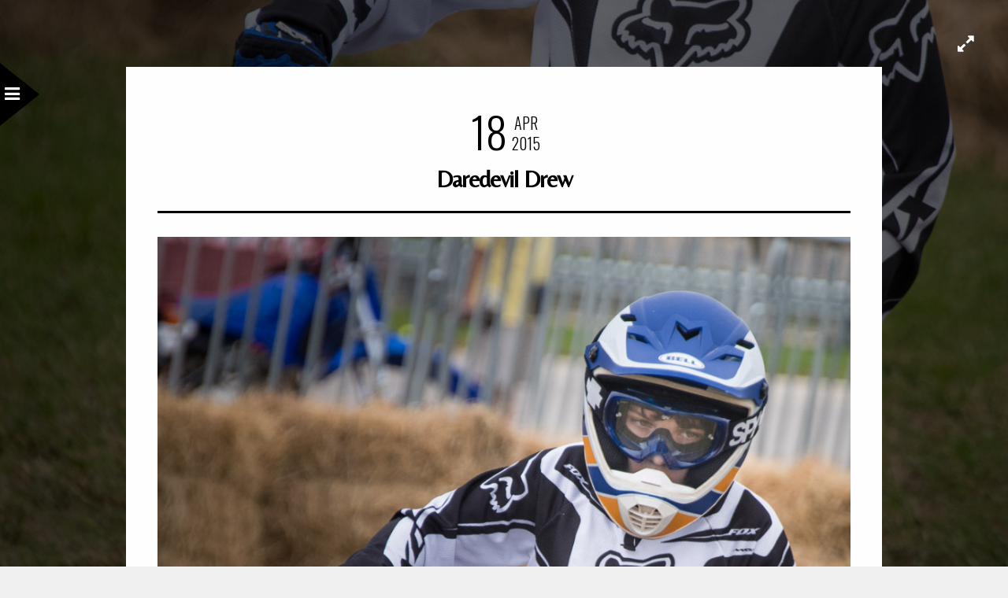

--- FILE ---
content_type: application/x-javascript
request_url: https://www.davewilsonphotography.com/wp-content/themes/sirius/templates/script-static-bg.php?bg_url=https%3A%2F%2Fwww.davewilsonphotography.com%2Fwp-content%2Fuploads%2F2015%2F04%2FMotoGP_2015-2565.jpg&ver=2.3.3
body_size: 23
content:

jQuery.backstretch( "https://www.davewilsonphotography.com/wp-content/uploads/2015/04/MotoGP_2015-2565.jpg", {speed: 'slow'} );
